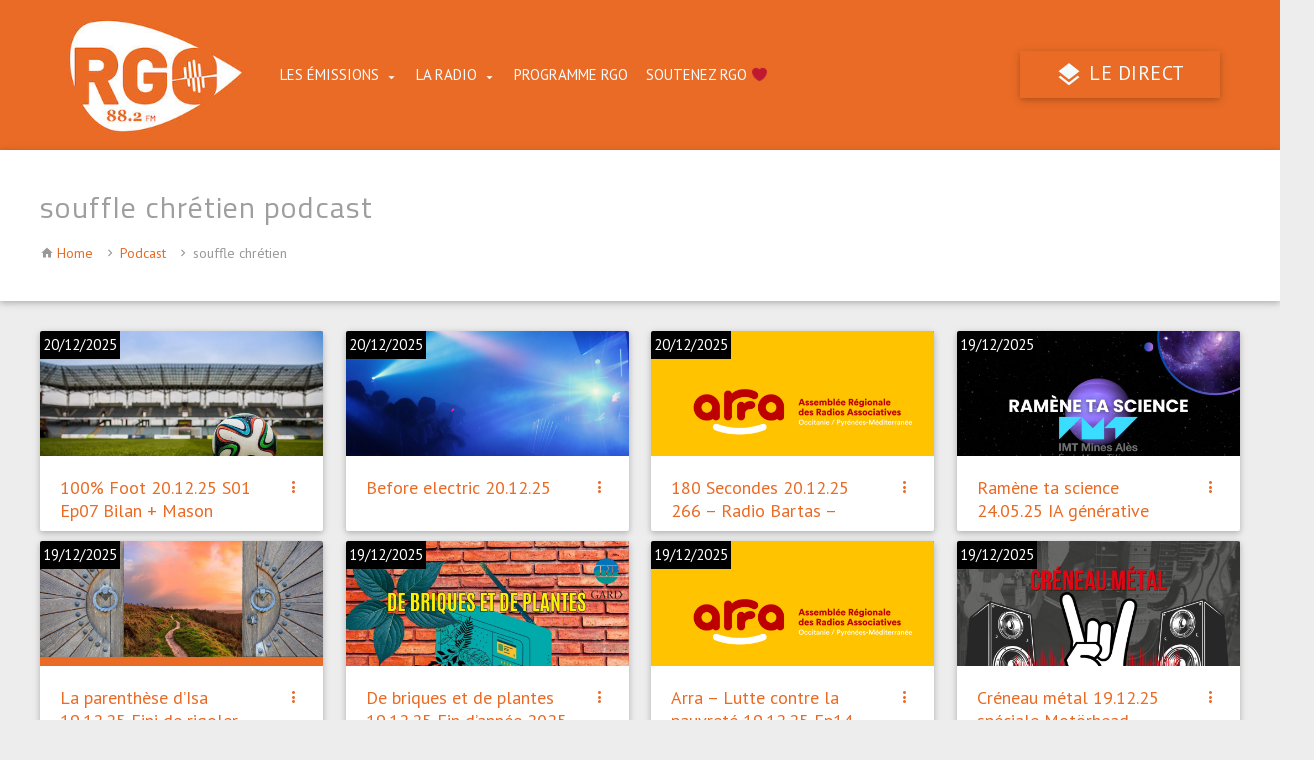

--- FILE ---
content_type: text/html; charset=UTF-8
request_url: http://radiogrilleouverte.com/podcastfilter/souffle-chretien/page/8/
body_size: 11724
content:
<!DOCTYPE html>
<!--[if lt IE 7]>      <html class="no-js lt-ie9 lt-ie8 lt-ie7"> <![endif]-->
<!--[if IE 7]>         <html class="no-js lt-ie9 lt-ie8"> <![endif]-->
<!--[if IE 8]>         <html class="no-js lt-ie9"> <![endif]-->
<!--[if gt IE 8]><!--> <html class="no-js" lang="fr-FR"> <!--<![endif]-->
    <head>
        <meta http-equiv="X-UA-Compatible" content="IE=edge">
        <meta charset="UTF-8">
        <meta name="viewport" content="width=device-width, initial-scale=1, maximum-scale=1" />
        
        <link rel="profile" href="http://gmpg.org/xfn/11">
        <link rel="pingback" href="http://radiogrilleouverte.com/xmlrpc.php">
        <title>souffle chrétien &#8211; Page 8 &#8211; Radio Grille Ouverte</title>
<link rel="alternate" type="application/rss+xml" title="Radio Grille Ouverte &raquo; Flux" href="http://radiogrilleouverte.com/feed/" />
<link rel="alternate" type="application/rss+xml" title="Radio Grille Ouverte &raquo; Flux des commentaires" href="http://radiogrilleouverte.com/comments/feed/" />
<link rel="alternate" type="application/rss+xml" title="Flux pour Radio Grille Ouverte &raquo; souffle chrétien Filter" href="http://radiogrilleouverte.com/podcastfilter/souffle-chretien/feed/" />
		<script type="text/javascript">
			window._wpemojiSettings = {"baseUrl":"https:\/\/s.w.org\/images\/core\/emoji\/72x72\/","ext":".png","source":{"concatemoji":"http:\/\/radiogrilleouverte.com\/wp-includes\/js\/wp-emoji-release.min.js?ver=4.5.33"}};
			!function(e,o,t){var a,n,r;function i(e){var t=o.createElement("script");t.src=e,t.type="text/javascript",o.getElementsByTagName("head")[0].appendChild(t)}for(r=Array("simple","flag","unicode8","diversity"),t.supports={everything:!0,everythingExceptFlag:!0},n=0;n<r.length;n++)t.supports[r[n]]=function(e){var t,a,n=o.createElement("canvas"),r=n.getContext&&n.getContext("2d"),i=String.fromCharCode;if(!r||!r.fillText)return!1;switch(r.textBaseline="top",r.font="600 32px Arial",e){case"flag":return r.fillText(i(55356,56806,55356,56826),0,0),3e3<n.toDataURL().length;case"diversity":return r.fillText(i(55356,57221),0,0),a=(t=r.getImageData(16,16,1,1).data)[0]+","+t[1]+","+t[2]+","+t[3],r.fillText(i(55356,57221,55356,57343),0,0),a!=(t=r.getImageData(16,16,1,1).data)[0]+","+t[1]+","+t[2]+","+t[3];case"simple":return r.fillText(i(55357,56835),0,0),0!==r.getImageData(16,16,1,1).data[0];case"unicode8":return r.fillText(i(55356,57135),0,0),0!==r.getImageData(16,16,1,1).data[0]}return!1}(r[n]),t.supports.everything=t.supports.everything&&t.supports[r[n]],"flag"!==r[n]&&(t.supports.everythingExceptFlag=t.supports.everythingExceptFlag&&t.supports[r[n]]);t.supports.everythingExceptFlag=t.supports.everythingExceptFlag&&!t.supports.flag,t.DOMReady=!1,t.readyCallback=function(){t.DOMReady=!0},t.supports.everything||(a=function(){t.readyCallback()},o.addEventListener?(o.addEventListener("DOMContentLoaded",a,!1),e.addEventListener("load",a,!1)):(e.attachEvent("onload",a),o.attachEvent("onreadystatechange",function(){"complete"===o.readyState&&t.readyCallback()})),(a=t.source||{}).concatemoji?i(a.concatemoji):a.wpemoji&&a.twemoji&&(i(a.twemoji),i(a.wpemoji)))}(window,document,window._wpemojiSettings);
		</script>
		<style type="text/css">
img.wp-smiley,
img.emoji {
	display: inline !important;
	border: none !important;
	box-shadow: none !important;
	height: 1em !important;
	width: 1em !important;
	margin: 0 .07em !important;
	vertical-align: -0.1em !important;
	background: none !important;
	padding: 0 !important;
}
</style>
<link rel='stylesheet' id='contact-form-7-css'  href='http://radiogrilleouverte.com/wp-content/plugins/contact-form-7/includes/css/styles.css?ver=4.6.1' type='text/css' media='all' />
<link rel='stylesheet' id='parent-style-css'  href='http://radiogrilleouverte.com/wp-content/themes/radio/style.css?ver=4.5.33' type='text/css' media='all' />
<link rel='stylesheet' id='_s-main-style-css'  href='http://radiogrilleouverte.com/wp-content/themes/radio/css/main-style.css?ver=4.5.33' type='text/css' media='all' />
<link rel='stylesheet' id='_s-style-css'  href='http://radiogrilleouverte.com/wp-content/themes/radio-child/style.css?ver=4.5.33' type='text/css' media='all' />
<link rel='stylesheet' id='qtRadioSuiteStyle-css'  href='http://radiogrilleouverte.com/wp-content/plugins/qt-radio-suite/assets/style.css?ver=4.5.33' type='text/css' media='all' />
<link rel='stylesheet' id='360playercss-css'  href='http://radiogrilleouverte.com/wp-content/themes/radio/qantumplayer/360-player/qantumthemes-soundmanager2-styles.css?ver=4.5.33' type='text/css' media='all' />
<script type='text/javascript' src='http://radiogrilleouverte.com/wp-includes/js/jquery/jquery.js?ver=1.12.4'></script>
<script type='text/javascript' src='http://radiogrilleouverte.com/wp-includes/js/jquery/jquery-migrate.min.js?ver=1.4.1'></script>
<script type='text/javascript' src='http://radiogrilleouverte.com/wp-content/plugins/file-away/lib/js/alphanum.js?ver=1.0'></script>
<script type='text/javascript' src='http://radiogrilleouverte.com/wp-content/plugins/file-away/lib/js/chosen/chosen.js?ver=1.1.0'></script>
<script type='text/javascript' src='http://radiogrilleouverte.com/wp-content/plugins/file-away/lib/js/context/contextmenu.js?ver=3.9.9.0.1'></script>
<script type='text/javascript' src='http://radiogrilleouverte.com/wp-content/plugins/file-away/lib/js/footable.js?ver=2.0.1.2'></script>
<script type='text/javascript' src='http://radiogrilleouverte.com/wp-content/plugins/file-away/lib/js/filertify.js?ver=0.3.11'></script>
<script type='text/javascript' src='http://radiogrilleouverte.com/wp-content/plugins/file-away/lib/js/soundmanager2.js?ver=2.97a.20130101'></script>
<script type='text/javascript'>
/* <![CDATA[ */
var fileaway_mgmt = {"ajaxurl":"http:\/\/radiogrilleouverte.com\/wp-admin\/admin-ajax.php","nonce":"8cdd0371c9","device":"desktop","no_results":"Rien n'a \u00e9t\u00e9 trouv\u00e9.","cancel_link":"Annuler","save_link":"Sauvegarder","proceed_link":"Proc\u00e9der","delete_check":"Supprimer ?","ok_label":"OK","confirm_label":"Je suis s\u00fbr(e)","cancel_label":"Annuler","file_singular":"fichier","file_plural":"fichiers","delete_confirm":"Vous \u00eates sur le point de supprimer d\u00e9finitivement numfiles. En \u00eates-vous bien s\u00fbr ?","tamper1":"D\u00e9sol\u00e9 mais il y a eu un probl\u00e8me lors de la v\u00e9rification du chemin correct vers les fichiers.","tamper2":"Il y a eu un probl\u00e8me pour compl\u00e9ter votre requ\u00eate. Le chemin vers le r\u00e9pertoire n'a pas \u00e9t\u00e9 d\u00e9fini correctement.","tamper3":"D\u00e9sol\u00e9 mais le nom que vous avez donn\u00e9 ne peut pas \u00eatre g\u00e9r\u00e9.","tamper4":"Une erreur a eu lieu.","no_files_selected":"Aucun fichier n'a \u00e9t\u00e9 s\u00e9lectionn\u00e9. Cliquez dans la table sur les lignes des fichiers que vous d\u00e9sirez s\u00e9lectionner.","no_files_chosen":"Aucun fichier n'a \u00e9t\u00e9 s\u00e9lectionn\u00e9.","no_action":"Aucune action n'a \u00e9t\u00e9 s\u00e9lectionn\u00e9e.","no_destination":"Aucun r\u00e9pertoire n'a \u00e9t\u00e9 s\u00e9lectionn\u00e9.","no_subdir_name":"Vous n'avez pas sp\u00e9cifi\u00e9 un nom pour votre sous-r\u00e9pertoire.","unreadable_file":"D\u00e9sol\u00e9, un des fichiers que vous avez sp\u00e9cifi\u00e9 ne peut pas \u00eatre lu.","build_path":"Veuillez construire le chemin vers votre r\u00e9pertoire de destination.","no_upload_support":"Votre navigateur ne supporte pas l'API d'upload de fichier. Veuillez le mettre \u00e0 jour.","exceeds_size":"La taille du fichier d\u00e9passe prettymax, la taille  maximum autoris\u00e9e.","type_not_permitted":"Ce type de fichier n'est pas autoris\u00e9.","view_all_permitted":"Voir tous les types de fichiers autoris\u00e9s.","view_all_prohibited":"Voir tous les types de fichier interdits.","double_dots_override":"Vous n'avez pas le droit d'utiliser deux points cons\u00e9cutifs ou tenter d'outrepasser le r\u00e9pertoire d'upload.","double_dots":"Vous ne devez pas utiliser deux points cons\u00e9cutifs dans le nom de fichier.","creation_disabled":"La cr\u00e9ation de sous-r\u00e9pertoire est d\u00e9sactiv\u00e9.","no_override":"Vous ne pouvez pas tenter de passer outre le r\u00e9pertoire d'upload.","multi_type":"Vous ne pouvez pas sp\u00e9cifier un type de fichier script avant un type de fichier non-script.","upload_failure":"D\u00e9sol\u00e9 mais filename n'a pas pu \u00eatre upload\u00e9.","rename_column":"Renommer la colonne","delete_column":"Supprimer la colonne","insert_col_before":"Ins\u00e9rer une nouvelle colonne avant","insert_col_after":"Ins\u00e9rer une nouvelle colonne apr\u00e8s","insert_row":"Ins\u00e9rer une nouvelle colonne","delete_row":"Supprimer une colonne","save_backup":"Faire une sauvegarde","new_column_name":"Nom de la nouvelle colonne","atleast_one_column":"Il devrait y avoir au moins une colonne dans tous les cas.","atleast_one_row":"Il devrait y avoir au moins une ligne dans tous les cas.","next_label":"Suivant","create_label":"Cr\u00e9er","new_file_name":"Nom de nouveau fichier","specify_file_name":"Vous devez sp\u00e9cifier un nom de fichier","specify_column_name":"Vous devez sp\u00e9cifier au moins un nom de colonne.","column_names":"Noms de colonnes, s\u00e9par\u00e9s par des virgules"};
/* ]]> */
</script>
<script type='text/javascript' src='http://radiogrilleouverte.com/wp-content/plugins/file-away/lib/js/management.js?ver=3.9.9.0.1'></script>
<script type='text/javascript'>
/* <![CDATA[ */
var fileaway_stats = {"ajaxurl":"http:\/\/radiogrilleouverte.com\/wp-admin\/admin-ajax.php","nonce":"322e5c87eb"};
/* ]]> */
</script>
<script type='text/javascript' src='http://radiogrilleouverte.com/wp-content/plugins/file-away/lib/js/stats.js?ver=3.9.9.0.1'></script>
<script type='text/javascript' src='http://radiogrilleouverte.com/wp-content/themes/radio/qantumplayer/360-player/script/qantum-soundmanager2-library.js?ver=4.5.33'></script>
<link rel='https://api.w.org/' href='http://radiogrilleouverte.com/wp-json/' />
<link rel="EditURI" type="application/rsd+xml" title="RSD" href="http://radiogrilleouverte.com/xmlrpc.php?rsd" />
<link rel="wlwmanifest" type="application/wlwmanifest+xml" href="http://radiogrilleouverte.com/wp-includes/wlwmanifest.xml" /> 
<meta name="generator" content="WordPress 4.5.33" />
<script> var fileaway_filetype_groups = {'adobe' : ['abf', 'aep', 'afm', 'ai', 'as', 'eps', 'fla', 'flv', 'fm', 'indd', 'pdd', 'pdf', 'pmd', 'ppj', 'prc', 'ps', 'psb', 'psd', 'swf'], 'application' : ['bat', 'dll', 'exe', 'msi'], 'audio' : ['aac', 'aif', 'aifc', 'aiff', 'amr', 'ape', 'au', 'bwf', 'flac', 'iff', 'gsm', 'la', 'm4a', 'm4b', 'm4p', 'mid', 'mp2', 'mp3', 'mpc', 'ogg', 'ots', 'ram', 'raw', 'rex', 'rx2', 'spx', 'swa', 'tta', 'vox', 'wav', 'wma', 'wv'], 'compression' : ['7z', 'a', 'ace', 'afa', 'ar', 'bz2', 'cab', 'cfs', 'cpio', 'cpt', 'dar', 'dd', 'dmg', 'gz', 'lz', 'lzma', 'lzo', 'mar', 'rar', 'rz', 's7z', 'sda', 'sfark', 'shar', 'tar', 'tgz', 'xz', 'z', 'zip', 'zipx', 'zz'], 'css' : ['css', 'less', 'sass', 'scss'], 'image' : ['bmp', 'dds', 'exif', 'gif', 'hdp', 'hdr', 'iff', 'jfif', 'jpeg', 'jpg', 'jxr', 'pam', 'pbm', 'pfm', 'pgm', 'png', 'pnm', 'ppm', 'raw', 'rgbe', 'tga', 'thm', 'tif', 'tiff', 'webp', 'wdp', 'yuv'], 'msdoc' : ['doc', 'docm', 'docx', 'dot', 'dotx'], 'msexcel' : ['xls', 'xlsm', 'xlsb', 'xlsx', 'xlt', 'xltm', 'xltx', 'xlw'], 'openoffice' : ['dbf', 'dbf4', 'odp', 'ods', 'odt', 'stc', 'sti', 'stw', 'sxc', 'sxi', 'sxw'], 'powerpoint' : ['pot', 'potm', 'potx', 'pps', 'ppt', 'pptm', 'pptx', 'pub'], 'script' : ['asp', 'cfm', 'cgi', 'clas', 'class', 'cpp', 'htm', 'html', 'java', 'js', 'php', 'pl', 'py', 'rb', 'shtm', 'shtml', 'xhtm', 'xhtml', 'xml', 'yml'], 'text' : ['123', 'csv', 'log', 'psw', 'rtf', 'sql', 'txt', 'uof', 'uot', 'wk1', 'wks', 'wpd', 'wps'], 'video' : ['avi', 'divx', 'mov', 'm4p', 'm4v', 'mkv', 'mp4', 'mpeg', 'mpg', 'ogv', 'qt', 'rm', 'rmvb', 'vob', 'webm', 'wmv']}; var ssfa_filetype_icons = {'adobe' : '&#x21;', 'application' : '&#x54;', 'audio' : '&#x43;', 'compression' : '&#x27;', 'css' : '&#x28;', 'image' : '&#x31;', 'msdoc' : '&#x23;', 'msexcel' : '&#x24;', 'openoffice' : '&#x22;', 'powerpoint' : '&#x26;', 'script' : '&#x25;', 'text' : '&#x2e;', 'video' : '&#x57;', 'unknown' : '&#x29;'} </script><link rel="icon" href="http://radiogrilleouverte.com/wp-content/uploads/2022/09/Stickers-RGO-Cadre-Orange-2.jpg" /><style type="text/css">

			.deskcolor {background-color:#ededed !important;}
			.paper, .card, .card .card-reveal, .tabs, .tabs li.tab, .qw-separator.triangle.small:after, .cbp-vm-view-list .cbp-vm-offair .cbp-vm-title, .cbp-vm-view-list .cbp-vm-offair .cbp-vm-time {background-color:#ffffff !important;}
			.maincolor, body.qw-stickynav nav#qwMainNavbar {background-color:#e96b25 !important;}
			#qwMainNavbar .maincolor, body.qw-stickynav nav#qwMainNavbar {background-color:#444444 !important;}
			.slider ul.indicators li.indicator-item.active {background-color:#e96b25 !important;}
			.tabs .indicator {background-color:#e96b25 !important;}
			.maincolor.dark , #qwMainNavbar .maincolor .dark {background-color:#999999 !important;}
			.accentcolor {background-color:#e96b25 !important;}
			.dropDownMenu li li a {background: linear-gradient(to right, #999999 34%, #e96b25 65%);background-size: 300% 100%;background-position:right bottom;}
			 .accentcolor.dark  {background-color:#dd9933 !important;}
			ul.qw-smallmenu li::after {background-color:#e96b25 !important;}
			a.accentcolor:hover {background-color:#ff5400 !important;}
			body, .textcolor,.cbp-vm-view-list .cbp-vm-offair .cbp-vm-time {color:  !important;}
			a:hover {color:#999999 !important;}
			a {color:#e96b25 !important;}
			.maincolor, .cbp-vm-view-list .cbp-vm-nowonair .cbp-vm-title, .cbp-vm-view-list .maincolor .cbp-vm-time span  {color: !important;}
			.maincolor a {color:#f4fbff !important;}
			.maincolor a:hover, li.current-menu-item > a {color:#ffffff !important;}
			.maincolor-text, .cbp-vm-view-list .cbp-vm-offair .cbp-vm-title {color:#e96b25 !important;}
			a.maincolor-text, .card-footer a.prettySocial span {color:#e96b25 !important;}
			a.maincolor-text:hover {color:#999999 !important;}
			.maincolor ::-webkit-input-placeholder, .maincolor :-moz-placeholder, .maincolor ::-moz-placeholder, .maincolor :-ms-input-placeholder {color:  !important;}
			.accentcolor {color: !important;}
			.widget .qw-widget-title {border-color:#e96b25;}
			.accentcolor a {color: !important;}
			.accentcolor a:hover {color:#51afd1 !important;}
			.accentcolor-text, a.accentcolor-text {color:#e96b25 !important;}
			a.accentcolor-text:hover {color:#ff5400 !important;}
			a.accentcolor, a.accentcolor:hover  {color: !important;}
			.qw-fancyborder, blockquote {border-color:#e96b25 !important;}
			.maincolor input[type=text], input[type=password], .maincolor input[type=email], 
			.maincolor input[type=url], .maincolor input[type=date], .maincolor input[type=tel], 
			.maincolor input[type=number], .maincolor input[type=search], .maincolor textarea.materialize-textarea {border-bottom-color:;}
			.cbp-vm-view-list .cbp-vm-time {background-color:transparent !important;}
		  .container {max-width:1200px;} @media only screen and (min-width : 992px) { .brand-logo {margin-top:-15px;} } @media only screen and (min-width : 992px) { .brand-logo img {max-height:120px;} }    body.qw-stickynav nav#qwMainNavbar  .brand-logo {margin-top:8px;}   body.qw-stickynav nav#qwMainNavbar  .brand-logo img {max-height:40px;}@media only screen and (max-width: 600px) {  .brand-logo {margin-top:5px;}  .brand-logo img {max-height:30px;}}</style><link rel="icon" href="http://radiogrilleouverte.com/wp-content/uploads/2022/09/Stickers-RGO-Cadre-Orange-2-e1662559580558-70x45.jpg" sizes="32x32" />
<link rel="icon" href="http://radiogrilleouverte.com/wp-content/uploads/2022/09/Stickers-RGO-Cadre-Orange-2-e1662559580558.jpg" sizes="192x192" />
<link rel="apple-touch-icon-precomposed" href="http://radiogrilleouverte.com/wp-content/uploads/2022/09/Stickers-RGO-Cadre-Orange-2-e1662559580558.jpg" />
<meta name="msapplication-TileImage" content="http://radiogrilleouverte.com/wp-content/uploads/2022/09/Stickers-RGO-Cadre-Orange-2-e1662559580558.jpg" />
<!--[if IE]><script type="text/javascript" src="http://radiogrilleouverte.com/wp-content/themes/radio/qantumplayer/360-player/script/excanvas.js"></script><![endif]-->
<!-- BEGIN ExactMetrics v5.3.9 Universal Analytics - https://exactmetrics.com/ -->
<script>
(function(i,s,o,g,r,a,m){i['GoogleAnalyticsObject']=r;i[r]=i[r]||function(){
	(i[r].q=i[r].q||[]).push(arguments)},i[r].l=1*new Date();a=s.createElement(o),
	m=s.getElementsByTagName(o)[0];a.async=1;a.src=g;m.parentNode.insertBefore(a,m)
})(window,document,'script','https://www.google-analytics.com/analytics.js','ga');
  ga('create', 'UA-85764493-1', 'auto');
  ga('send', 'pageview');
</script>
<!-- END ExactMetrics Universal Analytics -->
<link href="http://fonts.googleapis.com/css?family=PT+Sans" rel="stylesheet" type="text/css"><link href="http://fonts.googleapis.com/css?family=Titillium+Web" rel="stylesheet" type="text/css">

<!-- THEME CUSTOMIZATION ==================================== -->

<style type="text/css"> body#theBody.custom-background {-moz-background-size:cover;-webkit-background-size:cover;background-size:cover;background-position:center !important;background-attachment:fixed;}body, p, .normalfont, .qw-nf {font-family: "PT Sans", sans-serif; }h1, h2, h3, h4, h5, qw-page-title, .tooltip, #nav , h1.qw-page-title, h1.qw-moduletitle{font-family: "Titillium Web", sans-serif;}</style>

<!-- THEME CUSTOMIZATION END ================================ -->



    </head>
    <body class="archive paged tax-podcastfilter term-souffle-chretien term-255 paged-8 deskcolor qw-headerbar-0" id="theBody">
        <div id="qtMainContainer" class="qw-main-container">



        <div style="background-repeat: repeat !important; background-size: auto !important; " class="qw-headercontainer maincolor dark qw-parallax-background-css z-depth-1" data-speed="2" data-type="background" data-qwbgimg="http://radiogrilleouverte.com/wp-content/uploads/2022/09/Fichier-1a.png">
            




            
            
            <div class="qw-header-logo-big qw-logo-big-text"><h2 ><a href="http://radiogrilleouverte.com" class="text-white white-text text-shadow brand-logo textual qw-animated" id="logo-container">Radio Grille Ouverte</a></h2></div>

                        
           


            <div class="qw-headernav">
                <nav class="qw-animated " role="navigation" id="qwMainNavbar">
                    <div class=" qw-wrapper">
                        <div class="container qw-block-100p ">
                            <div class="nav-wrapper maincolor  z-depth-2" style="background-color:#e96b25 !important">

                               
                                <a href="http://radiogrilleouverte.com" class="brand-logo" id="logo-container"><img src="http://radiogrilleouverte.com/wp-content/uploads/2022/09/Stickers-RGO-Cadre-Orange-2-e1662559580558.jpg" class="img-responsive qw-animated fast" alt="Home"></a>
                           
                                <ul id="qwtoggle" class=" hide-on-med-and-down dropDownMenu"><li id="menu-item-2881" class="menu-item menu-item-type-custom menu-item-object-custom menu-item-has-children menu-item-2881"><a href="#">Les émissions</a>
<ul class="maincolor z-depth-3 level-0">
	<li id="menu-item-15794" class="menu-item menu-item-type-post_type menu-item-object-page menu-item-15794"><a href="http://radiogrilleouverte.com/par-ordre-alphabetique/">Par ordre alphabétique</a></li>
	<li id="menu-item-3513" class="menu-item menu-item-type-post_type_archive menu-item-object-podcast menu-item-3513"><a href="http://radiogrilleouverte.com/podcast/">Tous les podcasts</a></li>
	<li id="menu-item-3275" class="menu-item menu-item-type-taxonomy menu-item-object-genre menu-item-3275"><a href="http://radiogrilleouverte.com/genre/chroniques/">Chroniques</a></li>
	<li id="menu-item-3271" class="menu-item menu-item-type-taxonomy menu-item-object-genre menu-item-3271"><a href="http://radiogrilleouverte.com/genre/societe/">Société</a></li>
	<li id="menu-item-3272" class="menu-item menu-item-type-taxonomy menu-item-object-genre menu-item-3272"><a href="http://radiogrilleouverte.com/genre/musique/">Musique</a></li>
	<li id="menu-item-3273" class="menu-item menu-item-type-taxonomy menu-item-object-genre menu-item-3273"><a href="http://radiogrilleouverte.com/genre/culture/">Culture</a></li>
	<li id="menu-item-15705" class="menu-item menu-item-type-taxonomy menu-item-object-genre menu-item-15705"><a href="http://radiogrilleouverte.com/genre/archives/">Archives</a></li>
</ul>
</li>
<li id="menu-item-3281" class="menu-item menu-item-type-custom menu-item-object-custom menu-item-has-children menu-item-3281"><a href="#">La radio</a>
<ul class="maincolor z-depth-3 level-0">
	<li id="menu-item-15816" class="menu-item menu-item-type-post_type menu-item-object-page menu-item-15816"><a href="http://radiogrilleouverte.com/qui-sommes-nous/">Qui sommes nous ?</a></li>
	<li id="menu-item-15789" class="menu-item menu-item-type-taxonomy menu-item-object-post_tag menu-item-15789"><a href="http://radiogrilleouverte.com/tag/actualites/">Actualités</a></li>
	<li id="menu-item-3485" class="menu-item menu-item-type-post_type menu-item-object-page menu-item-3485"><a href="http://radiogrilleouverte.com/playlists/">Les playlists de RGO</a></li>
</ul>
</li>
<li id="menu-item-3337" class="menu-item menu-item-type-post_type menu-item-object-page menu-item-3337"><a href="http://radiogrilleouverte.com/grille-rgo/">Programme RGO</a></li>
<li id="menu-item-3284" class="menu-item menu-item-type-post_type menu-item-object-page menu-item-3284"><a href="http://radiogrilleouverte.com/soutenez-nous/">Soutenez RGO ❤️</a></li>
</ul> 

                                <div class="qw-block-right">
                                    
                                    <div class="qw-vp">
                                        <div class="qw-vc qw-themusicplayer-dynamicplace">
                                                                                         
    <a href="https://stream-ssl.radios-arra.fr:8443/rgo" rel="height:300,width:400" target="_blank" class="popupwindow qwPopupWindow mdi-maps-layers btn btn-large waves-effect waves-light accentcolor">
    LE DIRECT    </a>

                                            </div>
                                    </div>


                                </div>

                                <a href="#" data-activates="nav-mobile" class="button-collapse" ><i class="mdi-navigation-menu white-text"></i></a>
                                <div class="canc"></div>
                            </div>
                        </div>
                    </div>
                     <ul id="nav-mobile" class="side-nav fixed"><li id="menu-item-2836" class="mdi-action-home menu-item menu-item-type-post_type menu-item-object-page menu-item-2836"><a href="http://radiogrilleouverte.com/">Accueil</a></li>
<li id="menu-item-3645" class="menu-item menu-item-type-custom menu-item-object-custom menu-item-has-children menu-item-3645"><a href="#">ÉMISSIONS</a>
<ul class="sub-menu">
	<li id="menu-item-15803" class="menu-item menu-item-type-post_type menu-item-object-page menu-item-15803"><a href="http://radiogrilleouverte.com/par-ordre-alphabetique/">Par ordre alphabétique</a></li>
	<li id="menu-item-3646" class="menu-item menu-item-type-post_type_archive menu-item-object-podcast menu-item-3646"><a href="http://radiogrilleouverte.com/podcast/">Tous les podcasts</a></li>
	<li id="menu-item-3644" class="menu-item menu-item-type-taxonomy menu-item-object-genre menu-item-3644"><a href="http://radiogrilleouverte.com/genre/chroniques/">Chroniques</a></li>
	<li id="menu-item-3640" class="menu-item menu-item-type-taxonomy menu-item-object-genre menu-item-3640"><a href="http://radiogrilleouverte.com/genre/societe/">Société</a></li>
	<li id="menu-item-3641" class="menu-item menu-item-type-taxonomy menu-item-object-genre menu-item-3641"><a href="http://radiogrilleouverte.com/genre/culture/">Culture</a></li>
	<li id="menu-item-3642" class="menu-item menu-item-type-taxonomy menu-item-object-genre menu-item-3642"><a href="http://radiogrilleouverte.com/genre/musique/">Musique</a></li>
	<li id="menu-item-15802" class="menu-item menu-item-type-taxonomy menu-item-object-genre menu-item-15802"><a href="http://radiogrilleouverte.com/genre/archives/">Archives</a></li>
</ul>
</li>
<li id="menu-item-15804" class="menu-item menu-item-type-custom menu-item-object-custom menu-item-has-children menu-item-15804"><a href="#">La Radio</a>
<ul class="sub-menu">
	<li id="menu-item-15817" class="menu-item menu-item-type-post_type menu-item-object-page menu-item-15817"><a href="http://radiogrilleouverte.com/qui-sommes-nous/">Qui sommes nous ?</a></li>
	<li id="menu-item-15808" class="menu-item menu-item-type-post_type menu-item-object-page menu-item-15808"><a href="http://radiogrilleouverte.com/blog/">Actualités</a></li>
	<li id="menu-item-3648" class="menu-item menu-item-type-post_type_archive menu-item-object-chart menu-item-3648"><a href="http://radiogrilleouverte.com/chart/">Les playlists</a></li>
	<li id="menu-item-15846" class="menu-item menu-item-type-post_type menu-item-object-page menu-item-15846"><a href="http://radiogrilleouverte.com/infos-locales/">Infos locales</a></li>
</ul>
</li>
<li id="menu-item-3457" class="menu-item menu-item-type-post_type menu-item-object-page menu-item-3457"><a href="http://radiogrilleouverte.com/grille-rgo/">Programme RGO</a></li>
<li id="menu-item-15809" class="menu-item menu-item-type-post_type menu-item-object-page menu-item-15809"><a href="http://radiogrilleouverte.com/soutenez-nous/">Soutenez RGO ❤️</a></li>
</ul> 
                </nav>
                             </div>











        </div>        
<!-- ====================================================== blog ====================================================== -->


<header class="paper qw-header z-depth-1">
    <div class="container ">
        <h2 class="qw-header-title grey-text">
            souffle chrétien podcast        </h2>
        <ul class="qw-breadcrumb"><li><i class="mdi-action-home"></i><a href="http://radiogrilleouverte.com">Home</a></li><li> <i class="mdi-image-navigate-next"></i><a href="http://radiogrilleouverte.com/podcast/">Podcast</a><li><i class="mdi-image-navigate-next"></i>souffle chrétien </li></ul>    </div>
</header>



<div class="container">
    <div class="row">
        <div class="col s12 m12 l12" id="qwArchiveContainer">
        <div class="row">
           
           

            <!-- ====================================================== normal post ====================================================== -->
<div class="s12 m6 l3 col" id="post-26131" data-sr="enter left move 70px, wait 0.5s, after 0.5s" >
     <a href="http://radiogrilleouverte.com/podcast/100-foot-20-12-25-s01-ep07-bilan-mason-greenwood/">
    <div class="card small chart">
        <div class="activator card-image waves-effect waves-block waves-light maincolor">
	         <div style="z-index:999;position:absolute; 
      top:0px; left:0px;    background-color:#000;padding:3px">20/12/2025</div><img src="http://radiogrilleouverte.com/wp-content/uploads/2025/05/100-foot-1024x683.jpeg" class="img-responsive activator wp-post-image" alt="100 % foot" />        </div>
        <div class="card-content">
            <p class="card-title activator  "><i class="mdi-navigation-more-vert right "></i>100% Foot 20.12.25 S01 Ep07 Bilan + Mason Greenwood</p>

<!--
            <p class="center-align card-footer">
              <a class="cbp-vm-icon waves-effect waves-light btn accentcolor" href="http://radiogrilleouverte.com/podcast/100-foot-20-12-25-s01-ep07-bilan-mason-greenwood/"><span class="">Lire</span></a>
              
            </p>
-->
        </div>
<!--
        <div class="card-reveal">
          <span class="card-title textcolor"><i class="mdi-navigation-close right "></i>100% Foot 20.12.25 S01 Ep07 Bilan + Mason Greenwood</span>
                    <p>
            <a href="http://radiogrilleouverte.com/podcast/100-foot-20-12-25-s01-ep07-bilan-mason-greenwood/" class="">Lire<i class="mdi-content-forward"></i></a>
          </p>
        </div>
-->
    </div></a>
</div><!-- ====================================================== normal post ====================================================== -->
<div class="s12 m6 l3 col" id="post-26132" data-sr="enter left move 70px, wait 0.5s, after 0.5s" >
     <a href="http://radiogrilleouverte.com/podcast/before-electric-20-12-25/">
    <div class="card small chart">
        <div class="activator card-image waves-effect waves-block waves-light maincolor">
	         <div style="z-index:999;position:absolute; 
      top:0px; left:0px;    background-color:#000;padding:3px">20/12/2025</div><img src="http://radiogrilleouverte.com/wp-content/uploads/2016/07/tech-1024x512.jpg" class="img-responsive activator wp-post-image" alt="tech" />        </div>
        <div class="card-content">
            <p class="card-title activator  "><i class="mdi-navigation-more-vert right "></i>Before electric 20.12.25</p>

<!--
            <p class="center-align card-footer">
              <a class="cbp-vm-icon waves-effect waves-light btn accentcolor" href="http://radiogrilleouverte.com/podcast/before-electric-20-12-25/"><span class="">Lire</span></a>
              
            </p>
-->
        </div>
<!--
        <div class="card-reveal">
          <span class="card-title textcolor"><i class="mdi-navigation-close right "></i>Before electric 20.12.25</span>
                    <p>
            <a href="http://radiogrilleouverte.com/podcast/before-electric-20-12-25/" class="">Lire<i class="mdi-content-forward"></i></a>
          </p>
        </div>
-->
    </div></a>
</div><!-- ====================================================== normal post ====================================================== -->
<div class="s12 m6 l3 col" id="post-26134" data-sr="enter bottom move 70px, wait 0.5s, after 0.5s" >
     <a href="http://radiogrilleouverte.com/podcast/180-secondes-20-12-25-266-radio-bartas-enfants-theatre-danse/">
    <div class="card small chart">
        <div class="activator card-image waves-effect waves-block waves-light maincolor">
	         <div style="z-index:999;position:absolute; 
      top:0px; left:0px;    background-color:#000;padding:3px">20/12/2025</div><img src="http://radiogrilleouverte.com/wp-content/uploads/2024/10/logo-ARRA-fond-jaune-2048x1152-1024x576.png" class="img-responsive activator wp-post-image" alt="logo-ARRA-fond-jaune-2048x1152" />        </div>
        <div class="card-content">
            <p class="card-title activator  "><i class="mdi-navigation-more-vert right "></i>180 Secondes 20.12.25 266 &#8211; Radio Bartas &#8211; Enfants théâtre danse</p>

<!--
            <p class="center-align card-footer">
              <a class="cbp-vm-icon waves-effect waves-light btn accentcolor" href="http://radiogrilleouverte.com/podcast/180-secondes-20-12-25-266-radio-bartas-enfants-theatre-danse/"><span class="">Lire</span></a>
              
            </p>
-->
        </div>
<!--
        <div class="card-reveal">
          <span class="card-title textcolor"><i class="mdi-navigation-close right "></i>180 Secondes 20.12.25 266 &#8211; Radio Bartas &#8211; Enfants théâtre danse</span>
                    <p>
            <a href="http://radiogrilleouverte.com/podcast/180-secondes-20-12-25-266-radio-bartas-enfants-theatre-danse/" class="">Lire<i class="mdi-content-forward"></i></a>
          </p>
        </div>
-->
    </div></a>
</div><!-- ====================================================== normal post ====================================================== -->
<div class="s12 m6 l3 col" id="post-24824" data-sr="enter left move 70px, wait 0.3s, after 0.5s" >
     <a href="http://radiogrilleouverte.com/podcast/ramene-ta-science-24-05-25-ia-generative/">
    <div class="card small chart">
        <div class="activator card-image waves-effect waves-block waves-light maincolor">
	         <div style="z-index:999;position:absolute; 
      top:0px; left:0px;    background-color:#000;padding:3px">19/12/2025</div><img src="http://radiogrilleouverte.com/wp-content/uploads/2019/01/ramene-1024x576.jpg" class="img-responsive activator wp-post-image" alt="ramene" />        </div>
        <div class="card-content">
            <p class="card-title activator  "><i class="mdi-navigation-more-vert right "></i>Ramène ta science 24.05.25 IA générative</p>

<!--
            <p class="center-align card-footer">
              <a class="cbp-vm-icon waves-effect waves-light btn accentcolor" href="http://radiogrilleouverte.com/podcast/ramene-ta-science-24-05-25-ia-generative/"><span class="">Lire</span></a>
              
            </p>
-->
        </div>
<!--
        <div class="card-reveal">
          <span class="card-title textcolor"><i class="mdi-navigation-close right "></i>Ramène ta science 24.05.25 IA générative</span>
                    <p>
            <a href="http://radiogrilleouverte.com/podcast/ramene-ta-science-24-05-25-ia-generative/" class="">Lire<i class="mdi-content-forward"></i></a>
          </p>
        </div>
-->
    </div></a>
</div><!-- ====================================================== normal post ====================================================== -->
<div class="s12 m6 l3 col" id="post-26120" data-sr="enter top move 70px, wait 0.1s, after 0.5s" >
     <a href="http://radiogrilleouverte.com/podcast/la-parenthese-disa-19-12-25-fini-de-rigoler/">
    <div class="card small chart">
        <div class="activator card-image waves-effect waves-block waves-light maincolor">
	         <div style="z-index:999;position:absolute; 
      top:0px; left:0px;    background-color:#000;padding:3px">19/12/2025</div><img src="http://radiogrilleouverte.com/wp-content/uploads/2021/12/La-Parenthèse-dIsa-1024x418.jpeg" class="img-responsive activator wp-post-image" alt="Yorkshire Sunset" />        </div>
        <div class="card-content">
            <p class="card-title activator  "><i class="mdi-navigation-more-vert right "></i>La parenthèse d&rsquo;Isa 19.12.25 Fini de rigoler</p>

<!--
            <p class="center-align card-footer">
              <a class="cbp-vm-icon waves-effect waves-light btn accentcolor" href="http://radiogrilleouverte.com/podcast/la-parenthese-disa-19-12-25-fini-de-rigoler/"><span class="">Lire</span></a>
              
            </p>
-->
        </div>
<!--
        <div class="card-reveal">
          <span class="card-title textcolor"><i class="mdi-navigation-close right "></i>La parenthèse d&rsquo;Isa 19.12.25 Fini de rigoler</span>
          <p>FINI DE RIGOLER Si cette Parenthèse n’est pas rigolote, je m’en excuse mais l&rsquo;actualité ne va pas dans le sens de l’humour. On peut même dire [&hellip;]</p>          <p>
            <a href="http://radiogrilleouverte.com/podcast/la-parenthese-disa-19-12-25-fini-de-rigoler/" class="">Lire<i class="mdi-content-forward"></i></a>
          </p>
        </div>
-->
    </div></a>
</div><!-- ====================================================== normal post ====================================================== -->
<div class="s12 m6 l3 col" id="post-26121" data-sr="enter right move 70px, wait 0.4s, after 0.5s" >
     <a href="http://radiogrilleouverte.com/podcast/de-briques-et-de-plantes-19-12-25-fin-dannee-2025/">
    <div class="card small chart">
        <div class="activator card-image waves-effect waves-block waves-light maincolor">
	         <div style="z-index:999;position:absolute; 
      top:0px; left:0px;    background-color:#000;padding:3px">19/12/2025</div><img src="http://radiogrilleouverte.com/wp-content/uploads/2016/07/briques-1024x576.jpg" class="img-responsive activator wp-post-image" alt="briques" />        </div>
        <div class="card-content">
            <p class="card-title activator  "><i class="mdi-navigation-more-vert right "></i>De briques et de plantes 19.12.25 Fin d&rsquo;année 2025</p>

<!--
            <p class="center-align card-footer">
              <a class="cbp-vm-icon waves-effect waves-light btn accentcolor" href="http://radiogrilleouverte.com/podcast/de-briques-et-de-plantes-19-12-25-fin-dannee-2025/"><span class="">Lire</span></a>
              
            </p>
-->
        </div>
<!--
        <div class="card-reveal">
          <span class="card-title textcolor"><i class="mdi-navigation-close right "></i>De briques et de plantes 19.12.25 Fin d&rsquo;année 2025</span>
                    <p>
            <a href="http://radiogrilleouverte.com/podcast/de-briques-et-de-plantes-19-12-25-fin-dannee-2025/" class="">Lire<i class="mdi-content-forward"></i></a>
          </p>
        </div>
-->
    </div></a>
</div><!-- ====================================================== normal post ====================================================== -->
<div class="s12 m6 l3 col" id="post-26122" data-sr="enter bottom move 70px, wait 0.5s, after 0.5s" >
     <a href="http://radiogrilleouverte.com/podcast/arra-lutte-contre-la-pauvrete-19-12-25-ep14-agence-lozerienne-de-mobilite-radio-zema/">
    <div class="card small chart">
        <div class="activator card-image waves-effect waves-block waves-light maincolor">
	         <div style="z-index:999;position:absolute; 
      top:0px; left:0px;    background-color:#000;padding:3px">19/12/2025</div><img src="http://radiogrilleouverte.com/wp-content/uploads/2025/01/logo-ARRA-fond-jaune-1024x576.png" class="img-responsive activator wp-post-image" alt="logo-ARRA-fond-jaune" />        </div>
        <div class="card-content">
            <p class="card-title activator  "><i class="mdi-navigation-more-vert right "></i>Arra &#8211; Lutte contre la pauvreté 19.12.25 Ep14 &#8211; Agence lozérienne de mobilité &#8211; Radio Zema</p>

<!--
            <p class="center-align card-footer">
              <a class="cbp-vm-icon waves-effect waves-light btn accentcolor" href="http://radiogrilleouverte.com/podcast/arra-lutte-contre-la-pauvrete-19-12-25-ep14-agence-lozerienne-de-mobilite-radio-zema/"><span class="">Lire</span></a>
              
            </p>
-->
        </div>
<!--
        <div class="card-reveal">
          <span class="card-title textcolor"><i class="mdi-navigation-close right "></i>Arra &#8211; Lutte contre la pauvreté 19.12.25 Ep14 &#8211; Agence lozérienne de mobilité &#8211; Radio Zema</span>
                    <p>
            <a href="http://radiogrilleouverte.com/podcast/arra-lutte-contre-la-pauvrete-19-12-25-ep14-agence-lozerienne-de-mobilite-radio-zema/" class="">Lire<i class="mdi-content-forward"></i></a>
          </p>
        </div>
-->
    </div></a>
</div><!-- ====================================================== normal post ====================================================== -->
<div class="s12 m6 l3 col" id="post-26123" data-sr="enter right move 70px, wait 0.4s, after 0.5s" >
     <a href="http://radiogrilleouverte.com/podcast/creneau-metal-19-12-25-speciale-motorhead/">
    <div class="card small chart">
        <div class="activator card-image waves-effect waves-block waves-light maincolor">
	         <div style="z-index:999;position:absolute; 
      top:0px; left:0px;    background-color:#000;padding:3px">19/12/2025</div><img src="http://radiogrilleouverte.com/wp-content/uploads/2021/09/metal-1024x576.jpg" class="img-responsive activator wp-post-image" alt="metal" />        </div>
        <div class="card-content">
            <p class="card-title activator  "><i class="mdi-navigation-more-vert right "></i>Créneau métal 19.12.25 spéciale Motörhead</p>

<!--
            <p class="center-align card-footer">
              <a class="cbp-vm-icon waves-effect waves-light btn accentcolor" href="http://radiogrilleouverte.com/podcast/creneau-metal-19-12-25-speciale-motorhead/"><span class="">Lire</span></a>
              
            </p>
-->
        </div>
<!--
        <div class="card-reveal">
          <span class="card-title textcolor"><i class="mdi-navigation-close right "></i>Créneau métal 19.12.25 spéciale Motörhead</span>
                    <p>
            <a href="http://radiogrilleouverte.com/podcast/creneau-metal-19-12-25-speciale-motorhead/" class="">Lire<i class="mdi-content-forward"></i></a>
          </p>
        </div>
-->
    </div></a>
</div><!-- ====================================================== normal post ====================================================== -->
<div class="s12 m6 l3 col" id="post-26125" data-sr="enter bottom move 70px, wait 0.2s, after 0.5s" >
     <a href="http://radiogrilleouverte.com/podcast/scene-gardoise-19-12-25-tradhivernale/">
    <div class="card small chart">
        <div class="activator card-image waves-effect waves-block waves-light maincolor">
	         <div style="z-index:999;position:absolute; 
      top:0px; left:0px;    background-color:#000;padding:3px">19/12/2025</div><img src="http://radiogrilleouverte.com/wp-content/uploads/2023/11/Scène-gardoise.png" class="img-responsive activator wp-post-image" alt="Scène gardoise" />        </div>
        <div class="card-content">
            <p class="card-title activator  "><i class="mdi-navigation-more-vert right "></i>Scène Gardoise 19.12.25 Trad&rsquo;Hivernale</p>

<!--
            <p class="center-align card-footer">
              <a class="cbp-vm-icon waves-effect waves-light btn accentcolor" href="http://radiogrilleouverte.com/podcast/scene-gardoise-19-12-25-tradhivernale/"><span class="">Lire</span></a>
              
            </p>
-->
        </div>
<!--
        <div class="card-reveal">
          <span class="card-title textcolor"><i class="mdi-navigation-close right "></i>Scène Gardoise 19.12.25 Trad&rsquo;Hivernale</span>
                    <p>
            <a href="http://radiogrilleouverte.com/podcast/scene-gardoise-19-12-25-tradhivernale/" class="">Lire<i class="mdi-content-forward"></i></a>
          </p>
        </div>
-->
    </div></a>
</div><!-- ====================================================== normal post ====================================================== -->
<div class="s12 m6 l3 col" id="post-26126" data-sr="enter top move 70px, wait 0.4s, after 0.5s" >
     <a href="http://radiogrilleouverte.com/podcast/la-matinale-19-12-25/">
    <div class="card small chart">
        <div class="activator card-image waves-effect waves-block waves-light maincolor">
	         <div style="z-index:999;position:absolute; 
      top:0px; left:0px;    background-color:#000;padding:3px">19/12/2025</div><img src="http://radiogrilleouverte.com/wp-content/uploads/2021/09/mat-1024x576.jpg" class="img-responsive activator wp-post-image" alt="mat" />        </div>
        <div class="card-content">
            <p class="card-title activator  "><i class="mdi-navigation-more-vert right "></i>La matinale 19.12.25</p>

<!--
            <p class="center-align card-footer">
              <a class="cbp-vm-icon waves-effect waves-light btn accentcolor" href="http://radiogrilleouverte.com/podcast/la-matinale-19-12-25/"><span class="">Lire</span></a>
              
            </p>
-->
        </div>
<!--
        <div class="card-reveal">
          <span class="card-title textcolor"><i class="mdi-navigation-close right "></i>La matinale 19.12.25</span>
                    <p>
            <a href="http://radiogrilleouverte.com/podcast/la-matinale-19-12-25/" class="">Lire<i class="mdi-content-forward"></i></a>
          </p>
        </div>
-->
    </div></a>
</div><!-- ====================================================== normal post ====================================================== -->
<div class="s12 m6 l3 col" id="post-24389" data-sr="enter left move 70px, wait 0.3s, after 0.5s" >
     <a href="http://radiogrilleouverte.com/podcast/ramene-ta-science-18-05-25-decalage-evolutif/">
    <div class="card small chart">
        <div class="activator card-image waves-effect waves-block waves-light maincolor">
	         <div style="z-index:999;position:absolute; 
      top:0px; left:0px;    background-color:#000;padding:3px">18/12/2025</div><img src="http://radiogrilleouverte.com/wp-content/uploads/2019/01/ramene-1024x576.jpg" class="img-responsive activator wp-post-image" alt="ramene" />        </div>
        <div class="card-content">
            <p class="card-title activator  "><i class="mdi-navigation-more-vert right "></i>Ramène ta science 18.05.25 Décalage évolutif</p>

<!--
            <p class="center-align card-footer">
              <a class="cbp-vm-icon waves-effect waves-light btn accentcolor" href="http://radiogrilleouverte.com/podcast/ramene-ta-science-18-05-25-decalage-evolutif/"><span class="">Lire</span></a>
              
            </p>
-->
        </div>
<!--
        <div class="card-reveal">
          <span class="card-title textcolor"><i class="mdi-navigation-close right "></i>Ramène ta science 18.05.25 Décalage évolutif</span>
                    <p>
            <a href="http://radiogrilleouverte.com/podcast/ramene-ta-science-18-05-25-decalage-evolutif/" class="">Lire<i class="mdi-content-forward"></i></a>
          </p>
        </div>
-->
    </div></a>
</div><!-- ====================================================== normal post ====================================================== -->
<div class="s12 m6 l3 col" id="post-26000" data-sr="enter left move 70px, wait 0.2s, after 0.5s" >
     <a href="http://radiogrilleouverte.com/podcast/du-son-hors-les-murs-04-12-25-s01-ep04/">
    <div class="card small chart">
        <div class="activator card-image waves-effect waves-block waves-light maincolor">
	         <div style="z-index:999;position:absolute; 
      top:0px; left:0px;    background-color:#000;padding:3px">18/12/2025</div><img src="http://radiogrilleouverte.com/wp-content/uploads/2025/09/Du-son-hors-les-murs-1024x615.png" class="img-responsive activator wp-post-image" alt="Du son hors les murs" />        </div>
        <div class="card-content">
            <p class="card-title activator  "><i class="mdi-navigation-more-vert right "></i>Du son hors les murs 04.12.25 S01 Ep04</p>

<!--
            <p class="center-align card-footer">
              <a class="cbp-vm-icon waves-effect waves-light btn accentcolor" href="http://radiogrilleouverte.com/podcast/du-son-hors-les-murs-04-12-25-s01-ep04/"><span class="">Lire</span></a>
              
            </p>
-->
        </div>
<!--
        <div class="card-reveal">
          <span class="card-title textcolor"><i class="mdi-navigation-close right "></i>Du son hors les murs 04.12.25 S01 Ep04</span>
                    <p>
            <a href="http://radiogrilleouverte.com/podcast/du-son-hors-les-murs-04-12-25-s01-ep04/" class="">Lire<i class="mdi-content-forward"></i></a>
          </p>
        </div>
-->
    </div></a>
</div><!-- ====================================================== normal post ====================================================== -->
<div class="s12 m6 l3 col" id="post-26081" data-sr="enter right move 70px, wait 0.2s, after 0.5s" >
     <a href="http://radiogrilleouverte.com/podcast/per-caire-e-per-cantons-16-12-25/">
    <div class="card small chart">
        <div class="activator card-image waves-effect waves-block waves-light maincolor">
	         <div style="z-index:999;position:absolute; 
      top:0px; left:0px;    background-color:#000;padding:3px">18/12/2025</div><img src="http://radiogrilleouverte.com/wp-content/uploads/2016/07/oc-1024x512.jpg" class="img-responsive activator wp-post-image" alt="oc" />        </div>
        <div class="card-content">
            <p class="card-title activator  "><i class="mdi-navigation-more-vert right "></i>Per caire e per cantons 16.12.25</p>

<!--
            <p class="center-align card-footer">
              <a class="cbp-vm-icon waves-effect waves-light btn accentcolor" href="http://radiogrilleouverte.com/podcast/per-caire-e-per-cantons-16-12-25/"><span class="">Lire</span></a>
              
            </p>
-->
        </div>
<!--
        <div class="card-reveal">
          <span class="card-title textcolor"><i class="mdi-navigation-close right "></i>Per caire e per cantons 16.12.25</span>
                    <p>
            <a href="http://radiogrilleouverte.com/podcast/per-caire-e-per-cantons-16-12-25/" class="">Lire<i class="mdi-content-forward"></i></a>
          </p>
        </div>
-->
    </div></a>
</div><!-- ====================================================== normal post ====================================================== -->
<div class="s12 m6 l3 col" id="post-26108" data-sr="enter top move 70px, wait 0.1s, after 0.5s" >
     <a href="http://radiogrilleouverte.com/podcast/bible-ouverte-27-01-11-1-thessaloniciens-ch-1-a-4-v-18/">
    <div class="card small chart">
        <div class="activator card-image waves-effect waves-block waves-light maincolor">
	         <div style="z-index:999;position:absolute; 
      top:0px; left:0px;    background-color:#000;padding:3px">18/12/2025</div><img src="http://radiogrilleouverte.com/wp-content/uploads/2016/07/bible-1-1024x512.jpg" class="img-responsive activator wp-post-image" alt="bible" />        </div>
        <div class="card-content">
            <p class="card-title activator  "><i class="mdi-navigation-more-vert right "></i>Bible ouverte 27.01.11 1 THESSALONICIENS CH 1 A 4 V 18</p>

<!--
            <p class="center-align card-footer">
              <a class="cbp-vm-icon waves-effect waves-light btn accentcolor" href="http://radiogrilleouverte.com/podcast/bible-ouverte-27-01-11-1-thessaloniciens-ch-1-a-4-v-18/"><span class="">Lire</span></a>
              
            </p>
-->
        </div>
<!--
        <div class="card-reveal">
          <span class="card-title textcolor"><i class="mdi-navigation-close right "></i>Bible ouverte 27.01.11 1 THESSALONICIENS CH 1 A 4 V 18</span>
                    <p>
            <a href="http://radiogrilleouverte.com/podcast/bible-ouverte-27-01-11-1-thessaloniciens-ch-1-a-4-v-18/" class="">Lire<i class="mdi-content-forward"></i></a>
          </p>
        </div>
-->
    </div></a>
</div><!-- ====================================================== normal post ====================================================== -->
<div class="s12 m6 l3 col" id="post-26109" data-sr="enter left move 70px, wait 0.5s, after 0.5s" >
     <a href="http://radiogrilleouverte.com/podcast/ales-scene-des-mondes-18-12-25-projection-a-la-maison-du-mineur/">
    <div class="card small chart">
        <div class="activator card-image waves-effect waves-block waves-light maincolor">
	         <div style="z-index:999;position:absolute; 
      top:0px; left:0px;    background-color:#000;padding:3px">18/12/2025</div><img src="http://radiogrilleouverte.com/wp-content/uploads/2024/09/ales-agglo-scene-des-mondes-visuel-1024x683.jpg" class="img-responsive activator wp-post-image" alt="ales-agglo-scene-des-mondes-visuel" />        </div>
        <div class="card-content">
            <p class="card-title activator  "><i class="mdi-navigation-more-vert right "></i>Alès scène des mondes 18.12.25 Projection à la maison du mineur</p>

<!--
            <p class="center-align card-footer">
              <a class="cbp-vm-icon waves-effect waves-light btn accentcolor" href="http://radiogrilleouverte.com/podcast/ales-scene-des-mondes-18-12-25-projection-a-la-maison-du-mineur/"><span class="">Lire</span></a>
              
            </p>
-->
        </div>
<!--
        <div class="card-reveal">
          <span class="card-title textcolor"><i class="mdi-navigation-close right "></i>Alès scène des mondes 18.12.25 Projection à la maison du mineur</span>
                    <p>
            <a href="http://radiogrilleouverte.com/podcast/ales-scene-des-mondes-18-12-25-projection-a-la-maison-du-mineur/" class="">Lire<i class="mdi-content-forward"></i></a>
          </p>
        </div>
-->
    </div></a>
</div><!-- ====================================================== normal post ====================================================== -->
<div class="s12 m6 l3 col" id="post-26110" data-sr="enter right move 70px, wait 0.3s, after 0.5s" >
     <a href="http://radiogrilleouverte.com/podcast/sur-la-route-des-ondes-18-12-25-actualites-des-editions-alcide/">
    <div class="card small chart">
        <div class="activator card-image waves-effect waves-block waves-light maincolor">
	         <div style="z-index:999;position:absolute; 
      top:0px; left:0px;    background-color:#000;padding:3px">18/12/2025</div><img src="http://radiogrilleouverte.com/wp-content/uploads/2016/07/sro-1024x576.jpg" class="img-responsive activator wp-post-image" alt="sro" />        </div>
        <div class="card-content">
            <p class="card-title activator  "><i class="mdi-navigation-more-vert right "></i>Sur la route des ondes 18.12.25 Actualités des éditions Alcide</p>

<!--
            <p class="center-align card-footer">
              <a class="cbp-vm-icon waves-effect waves-light btn accentcolor" href="http://radiogrilleouverte.com/podcast/sur-la-route-des-ondes-18-12-25-actualites-des-editions-alcide/"><span class="">Lire</span></a>
              
            </p>
-->
        </div>
<!--
        <div class="card-reveal">
          <span class="card-title textcolor"><i class="mdi-navigation-close right "></i>Sur la route des ondes 18.12.25 Actualités des éditions Alcide</span>
          <p>Chaque mois de décembre, Yann Cruvelier, créateur de la maison d&rsquo;édition Alcide, hommage à l&rsquo;un de ses aïeux cévenols, nous fait le plaisir de venir présenter [&hellip;]</p>          <p>
            <a href="http://radiogrilleouverte.com/podcast/sur-la-route-des-ondes-18-12-25-actualites-des-editions-alcide/" class="">Lire<i class="mdi-content-forward"></i></a>
          </p>
        </div>
-->
    </div></a>
</div>
        </div>
        <footer class="paper z-depth-1 qw-padded">
            <div class="center-block"><ul class="qw-pagination center-block"><li class="prev"><a href="http://radiogrilleouverte.com/podcastfilter/souffle-chretien/" title="First">
        <i class="mdi-hardware-keyboard-backspace"></i>
        </a></li><li><a href="http://radiogrilleouverte.com/podcastfilter/souffle-chretien/page/5/">5</a></li><li><a href="http://radiogrilleouverte.com/podcastfilter/souffle-chretien/page/6/">6</a></li><li><a href="http://radiogrilleouverte.com/podcastfilter/souffle-chretien/page/7/">7</a></li><li class="active"><a href="#" class="maincolor-text">8</a></li><li><a href="http://radiogrilleouverte.com/podcastfilter/souffle-chretien/page/9/">9</a></li><li><a href="http://radiogrilleouverte.com/podcastfilter/souffle-chretien/page/10/">10</a></li><li><a href="http://radiogrilleouverte.com/podcastfilter/souffle-chretien/page/11/">11</a></li><li><a href="http://radiogrilleouverte.com/podcastfilter/souffle-chretien/page/835/" title="Last">
        <span class="qticon-skip-fast-forward"></span>
        </a></li></ul></div>        </footer>

        </div>
    </div>
</div>
        
        </div><!-- end of main container. Opened in the header.php -->


        <!-- ====================================================== Footer ====================================================== -->
        <div class="qw-pushpin-block"></div>

        


        <p class="text-center qw-scrollbutton-footer">
            <a class="btn-floating btn-large waves-effect waves-light maincolor smoothscroll icon-l tooltipped z-depth-2" data-position="top" href="#qwPageFooter" data-tooltip="En savoir plus"><i class="mdi-hardware-keyboard-arrow-down icon-l"></i></a>
        </p>


        <footer  class="page-footer maincolor dark qw-parallax-background-css  "   id="qwPageFooter"   >




            


                            <div class="container qw-footer-widgets maincolor">
                    
                        <div class="row">
                            <div class="col l4 s12" data-sr="enter left move 70px, wait 0.1s, after 0.9s">

                               <aside id="text-14" class="widget widget_text"><h4 class="qw-widget-title ">Contact</h4><div class=""><div class="content">			<div class="textwidget"><p>Radio Grille Ouverte<br />
04 66 52 24 64<br />
34b avenue J.-B. Dumas<br />
30100 Alès</p>
</div>
		</div></div></aside>                            </div>
                            <div class="col l4 s12" data-sr="enter top move 70px, wait 0.3s, after 1.3s">
                                <aside id="text-15" class="widget widget_text"><h4 class="qw-widget-title ">Newsletter</h4><div class=""><div class="content">			<div class="textwidget"><!--[sibwp_form id=1]-->
<a href="https://ac71cff8.sibforms.com/serve/[base64]" class="btn btn-large waves-effect waves-light">S'inscrire</a></div>
		</div></div></aside>                            </div>
                            <div class="col l4 s12" data-sr="enter right move 70px, wait 0.6s, after 1.8s">
                                <aside id="text-4" class="widget widget_text"><h4 class="qw-widget-title">Partenaires</h4><div class=""><div class="content">			<div class="textwidget"><div id="logo">
<img class="alignnone wp-image-16364" src="http://radiogrilleouverte.com/wp-content/uploads/2016/07/PREF_region_Occitanie_RVB.png" alt="PREF_region_Occitanie_RVB" width="60" height="90" /><img src="http://radiogrilleouverte.com/wp-content/uploads/2016/08/culture.jpg">
<img src="http://radiogrilleouverte.com/wp-content/uploads/2020/01/ANCT.png">
<img src="http://radiogrilleouverte.com/wp-content/uploads/2016/07/C3vDcLvXAAA4daQ-854x854.jpg">
<img src="http://radiogrilleouverte.com/wp-content/uploads/2016/08/ales.jpg">
<img src="http://radiogrilleouverte.com/wp-content/uploads/2022/04/logo-gard-2021-rvb-1000x1000.png">
<img src="http://radiogrilleouverte.com/wp-content/uploads/2016/07/Logo-ales-mecenat-carre-rvb-250x250.jpg">
<img src="http://radiogrilleouverte.com/wp-content/uploads/2016/07/logo-DILCRA-typo-2017-300x244.png">
<img src="http://radiogrilleouverte.com/wp-content/uploads/2016/08/rfi.jpg">
<img src="http://radiogrilleouverte.com/wp-content/uploads/2024/10/FB-profile-1.png">
<img src="http://radiogrilleouverte.com/wp-content/uploads/2016/08/cnra.png">
</div></div>
		</div></div></aside>                            </div>
                        
                    </div>
                </div>
            

             <p class="text-center qw-scrollbutton-top">
                <a class="btn-floating btn-large waves-effect waves-light accentcolor smoothscroll icon-l tooltipped z-depth-2" data-position="top" href="#theBody" data-tooltip="Top"><i class="mdi-hardware-keyboard-arrow-up icon-l"></i></a>
            </p>


            <div class="footer-copyright">
                <div class="container maincolor dark">
                    <div class="qw-padded">
                    

                         <div class="row">
               	<a href="https://www.facebook.com/RGO88.2"   target="_blank">
               	<img width="35px" src="http://radiogrilleouverte.com/wp-content/uploads/2022/09/fb.png"></img></a>
               	<a href="https://www.instagram.com/radiogrilleouverte"   target="_blank">                   
		<img width="35px" src="http://radiogrilleouverte.com/wp-content/uploads/2022/09/in.png"></img></a>

                  

                                                 
                       
	                                
<div style="float: right"> © 2024 Radio Grille Ouverte - Réalisation <a href="http://www.iloop.fr">iloop <img width="30" height="30" style="width:30px !important;height:30px !important" src="http://radiogrilleouverte.com/wp-content/uploads/2016/10/lblanc.png"></a></div>
                           
                        </div>
                    </div>


                </div>
            </div>
            
        </footer>



        <script type='text/javascript' src='http://radiogrilleouverte.com/wp-content/plugins/contact-form-7/includes/js/jquery.form.min.js?ver=3.51.0-2014.06.20'></script>
<script type='text/javascript'>
/* <![CDATA[ */
var _wpcf7 = {"recaptcha":{"messages":{"empty":"Merci de confirmer que vous n\u2019\u00eates pas un robot."}}};
/* ]]> */
</script>
<script type='text/javascript' src='http://radiogrilleouverte.com/wp-content/plugins/contact-form-7/includes/js/scripts.js?ver=4.6.1'></script>
<script type='text/javascript' src='http://radiogrilleouverte.com/wp-content/themes/radio/js/jquerycookie.js?ver=20150101'></script>
<script type='text/javascript' src='http://radiogrilleouverte.com/wp-content/themes/radio/js/theme-libraries.js?ver=20150311'></script>
<script type='text/javascript' src='http://radiogrilleouverte.com/wp-content/themes/radio/js/qt-main.js?ver=20150311'></script>
<script type='text/javascript' src='http://radiogrilleouverte.com/wp-content/plugins/qt-radio-suite/assets/script.js?ver=4.5.33'></script>
<script type='text/javascript' src='http://radiogrilleouverte.com/wp-includes/js/wp-embed.min.js?ver=4.5.33'></script>
<script type="text/javascript" src="http://radiogrilleouverte.com/wp-content/themes/radio/qantumplayer/360-player/script/360player-custom.js"></script><script type="text/javascript">
      soundManager.setup({
        url: "http://radiogrilleouverte.com/wp-content/themes/radio/qantumplayer/360-player/swf/",
        useHighPerformance: true
      });
      threeSixtyPlayer.config.scaleFont = (navigator.userAgent.match(/msie/i)?false:true);
      threeSixtyPlayer.config.showHMSTime = false;
      threeSixtyPlayer.config.useWaveformData = true;
      threeSixtyPlayer.config.useEQData = true;
     threeSixtyPlayer.config.waveformDataColor = "";
     threeSixtyPlayer.config.playRingColor = "#e96b25";
     threeSixtyPlayer.config.loadRingColor = "#26a69a";
     threeSixtyPlayer.config.autoPlay = true;
      if (threeSixtyPlayer.config.useWaveformData) { soundManager.flash9Options.useWaveformData = true;}  
      if (threeSixtyPlayer.config.useEQData) {soundManager.flash9Options.useEQData = true; }
      if (threeSixtyPlayer.config.usePeakData) {soundManager.flash9Options.usePeakData = true;}
      if (threeSixtyPlayer.config.useWaveformData || threeSixtyPlayer.flash9Options.useEQData || threeSixtyPlayer.flash9Options.usePeakData) { soundManager.preferFlash = true;}  
      </script><div id="autoplay360" data-play="true"></div> 
 
        
    </body>
</html>

--- FILE ---
content_type: text/css
request_url: http://radiogrilleouverte.com/wp-content/plugins/qt-radio-suite/assets/style.css?ver=4.5.33
body_size: 2168
content:
/*
*
*	View mode switch
**	http://tympanus.net/codrops/2013/07/01/view-mode-switch/

*
*/

.tabs-selector.pinned {z-index:10;}
/* Main container */
.cbp-vm-switcher {
	padding: 0;
}

/* options/select wrapper with switch anchors */
.cbp-vm-options {
	text-align: right;
	padding-bottom: 10px;
	margin-top:-80px;
	padding-right:14px;
}

.cbp-vm-options a {
	display: inline-block;
	width: 42px;
	height: 42px;
	text-align: center;
	overflow: hidden;
	white-space: nowrap;
	color: #d0d0d0;
	margin: 2px;
	font-size:40px;
	line-height: 1.1em;
}
.cbp-vm-options a.active {
	background:rgba(50,50,50,.3);
}

.cbp-header-title {display: block;
  margin: 30px 0 25px 0;
  clear: both;}
.cbp-vm-options a:hover,
.cbp-vm-options a.cbp-vm-selected {
	color: #47a3da;
}
/* General style of switch items' list */
.cbp-vm-switcher ul {
	list-style: none;
	padding: 0;
	margin: 0;
}
/* Clear eventual floats */
.cbp-vm-switcher ul:before, 
.cbp-vm-switcher ul:after { 
	content: " "; 
	display: table; 
}
.cbp-vm-switcher ul:after { 
	clear: both; 
}

.cbp-vm-switcher ul li {
	display: block;
	position: relative;
}

.cbp-vm-image {
	display: block;
	margin: 0 auto;
}

.cbp-vm-image img {
	display: block;
	max-width: 100%;
}

.cbp-vm-title {
	margin: 0;
	padding: 0;
}

.cbp-vm-time i {
	color: #c0c0c0;
	top: 1px;
	position: relative;
}

.cbp-vm-view-list .cbp-vm-time span {display:block;clear:both;}

.cbp-vm-add {
	color: #fff;
	background: #47a3da;
	padding: 10px 20px;
	border-radius: 2px;
	margin: 20px 0 0;
	display: inline-block;
	transition: background 0.2s;
}

.cbp-vm-add:hover {
	color: #fff;
	background: #02639d;
}

.cbp-vm-add:before {
	margin-right: 5px;
}

/* Common icon styles */
.cbp-vm-icon:before {
	font-family: 'fontawesome';
	speak: none;
	font-style: normal;
	font-weight: normal;
	font-variant: normal;
	text-transform: none;
	line-height: 1;
	-webkit-font-smoothing: antialiased;
}

/* Individual view mode styles */

/* Large grid view */
.cbp-vm-view-grid h2 ,.cbp-vm-view-list h2 {margin: 20px 0 0 0;font-size:40px;}
.cbp-vm-view-grid ul {
	text-align: center;
	margin:30px -1px;
}

.cbp-vm-view-list ul {margin-top:30px;}

ul.cbp-vm-listcontainer {margin-top:25px;}


.cbp-vm-view-grid ul li.cpb-cardcont {
	width: 33%;
	text-align: center;
	padding: 0 25px 0 0;
	margin: 0;
	display: inline-block;
	min-height: 420px;
	vertical-align: top;
	/*background: rgba(150,150,150,.4);*/
	box-sizing:border-box;
	margin-left: 0 !important;
}
.cbp-vm-view-grid ul li.cpb-cardcont.cpb-nomargin-right {padding-right:0; }
.qw-thecontent ul li.cpb-cardcont {margin-left:0;}
.qw-thecontent .cbp-vm-switcher ul li:after, .qw-thecontent ul.tabs li:after {display:none;}

.qw-thecontent ul.tabs:after {
  content: "";
  display: table;
  clear: both;
}

.cbp-vm-view-grid ul li.cpb-cardcont a {margin:0;}
.cbp-vm-view-grid .cbp-vm-title {
	font-size:22px;
	margin-top:0;
	padding: 15px 0;
}

.cbp-vm-view-grid ul li.cpb-cardcont a.cbp-vm-add {margin-bottom: 25px;}


.cbp-vm-view-grid .cbp-vm-details {
	max-width: 94%;
	min-height: 100px;
	margin: 15px auto 0;
} 
.cbp-vm-view-grid .cbp-vm-time {
	margin: 0;
	padding: 10px 0;
	margin-bott
	font-size: 1.1em;
}
/* List view */
.cbp-vm-view-list li {
	padding:  0;
	white-space: nowrap;
}
.cbp-vm-view-list .cbp-vm-image,
.cbp-vm-view-list .cbp-vm-title,
.cbp-vm-view-list .cbp-vm-details,
.cbp-vm-view-list .cbp-vm-time,
.cbp-vm-view-list .cbp-vm-add {
	display: inline-block;
	vertical-align: middle;
}
.cbp-vm-view-list .cbp-vm-image {
	width: 16%;
	font-size: 0;line-height:0em;
}
.cbp-vm-view-list .cbp-vm-title {
	font-size: 1.3em;
	padding: 0 10px;
	white-space: normal;
	width: 21%;
}
.cbp-vm-view-list .cbp-vm-time, .cbp-vm-view-list li.cpb-cardcont.cbp-vm-nowonair .cbp-vm-time.maincolor.dark  {
	font-size: .9em;
	width: 10%;
	background-color: transparent !important;
}
.cbp-vm-view-list .cbp-vm-details {
	width: 33%;
	padding: 0 15px 0 24px;
	overflow: hidden;
	white-space: normal;
	font-size:.8em;
	-moz-box-sizing: border-box;
	box-sizing: border-box;
}
.cbp-vm-view-list .cbp-vm-add {
	margin: 0;
}

.cbp-vm-view-list .cbp-vm-details {display:none;}
.cbp-vm-view-list .cbp-vm-title {width:30%;text-align: center;}
.cbp-vm-view-list .cbp-vm-time {width:20%;max-width:55px;}
.cbp-vm-view-grid .visible-in-list {display:none;}
.cbp-vm-view-list .visible-in-grid {display:none;}
.cbp-vm-view-grid .visible-in-list {display:none;}


/* On Air Widget */
.onairwidget p {font-size:16px;}

/* Upcoming Widget */
.qw-upcoming-item a.cbp-vm-image {width:110px; float:left;}
.qw-upcoming-item a.cbp-vm-image img {width:100%;height:auto;}
.qw-upcoming-item h5 {margin:4px;font-size:22px;}




/* Podcast Widget */
.qw-podcastwidget-list li h5 {
	margin-top: 0;
	padding-top: 0;
}
.qw-podcastwidget-list li::after {
	display:block;
	clear:both;
	width:100%;
	content: " ";
}
.qw-podcastwidget-list a.linkimage {
    width: 110px;
    float: left;
}
.qw-podcastwidget-list img {
	margin-right: 20px;
	float: left;
	display: inline-block;
	width: 100%;
	height: auto;
}



@media screen and  (min-width: 678px) and (max-width: 1100px) {
	.qw-extraheader .cbp-vm-view-grid ul li.cpb-cardcont {width: 33%;}
	.cbp-vm-view-grid ul li.cpb-cardcont {padding-right: 5px;}
	.cbp-vm-view-grid ul li.cpb-cardcont a.cbp-vm-image {max-height:120px;overflow:hidden;}
	.cbp-vm-view-grid ul li.cpb-cardcont a  {max-height:120px;overflow:hidden;}
	.cbp-vm-view-grid .cbp-vm-title {padding:7px 0;width:100%;height: 3.4em;font-size:18px;  white-space: nowrap;  overflow: hidden;  text-overflow: ellipsis;}
	
}
@media screen and  (min-width: 760px) and (max-width: 1100px) {
 .cbp-vm-view-list .cbp-vm-details {display:inline-block;}
}
@media screen and (max-width: 470px) {
	.cbp-vm-view-list .cbp-vm-image {display:none;}
	.cbp-vm-view-list .cbp-vm-title {width:54%;}
}
@media screen and (max-width: 678px) {
	.cbp-vm-view-list .cbp-vm-details  {
		width: 30%;
	}
	.cbp-vm-view-grid .visible-in-list {display:none;}
	.cbp-vm-view-list .visible-in-grid {display:none;} 
	.cbp-vm-image, .cbp-vm-title, .cbp-vm-time, .cbp-vm-view-list .cbp-vm-title, .cbp-vm-view-list .cbp-vm-time {width: 100%;clear: both;display: block;}
	.cbp-vm-view-list .cbp-vm-time span {display:initial;}
	.cbp-vm-view-list .cbp-vm-time {width:92%;margin:0 auto;}
	.cbp-vm-view-grid ul li.cpb-cardcont {width:100%;padding: 0 10px !important;}

	.cbp-vm-view-list .cbp-vm-time {text-align: left;}

	.cbp-vm-view-list .cbp-vm-offair .cbp-vm-time {width:100%;padding: 5px 10px;max-width: 999px;}
	.cbp-vm-view-list .cbp-vm-details {display:none;width:30%;max-width: 770px;}
	.cbp-vm-view-list .cbp-vm-title {width:100%;}
	.cbp-vm-view-list .cbp-vm-image {display: none;}
} 

@media screen and (max-width: 57em) {
	.cbp-vm-view-grid ul li {
		width: 49%;
	}
	
}

@media screen and (max-width: 47.375em) {
	.cbp-vm-view-list .cbp-vm-image {
		width: 20%;
	}

	.cbp-vm-view-list .cbp-vm-title {
		width: auto;
	}

	.cbp-vm-view-list .cbp-vm-details  {
		display: block;
		width: 100%;
		margin: 10px 0;
	}

	.cbp-vm-view-list .cbp-vm-add  {
		margin: 10px;
	}
}

@media screen and (max-width: 40.125em) {
	.cbp-vm-view-grid ul li {
		width: 100%;
	}
}

@media screen and (min-width: 1100px) {
	.page-template-page-nosidebar .cbp-vm-view-grid .cbp-vm-details {max-width:70%;}
	.page-template-page-nosidebar .cbp-vm-view-list .visible-in-grid {display:block;}
	.page-template-page-nosidebar .cbp-vm-view-list .visible-in-list {display:none;} /*screen is big, all fits here*/
	.page-template-page-nosidebar .cbp-vm-view-grid ul li.cpb-cardcont {width: 33.11%;}

	.qw-extraheader .cbp-vm-view-grid .cbp-vm-details {max-width:90%;font-size:18px;}
	.qw-extraheader .cbp-vm-view-list .visible-in-grid {display:block;}
	.qw-extraheader .cbp-vm-view-list .visible-in-list {display:none;} /*screen is big, all fits here*/
	.qw-extraheader .cbp-vm-view-grid ul li.cpb-cardcont {width: 33.11%;}
	.cbp-vm-view-grid .cbp-vm-title {font-size: 2em;}
	.cbp-vm-view-grid ul li.cpb-cardcont a.cbp-vm-image {max-height:180px;overflow:hidden;}
	.cbp-vm-view-list .cbp-vm-details {display:inline-block !important;width:38%;}

	

}

.cbp-vm-view-list .cbp-vm-nowonair .cbp-vm-title {background-color: transparent !important;}

body .slider ul.indicators {bottom:5px;z-index:90;}
.slider {overflow:hidden; margin-bottom: 40px;}
.slider .slides {height:auto; display:block;}
.slider .slides::after {display:block;clear:both;content:" ";width:100%;}
.slider .slides li {height:auto;}

--- FILE ---
content_type: application/javascript
request_url: http://radiogrilleouverte.com/wp-content/plugins/qt-radio-suite/assets/script.js?ver=4.5.33
body_size: 591
content:
(function($){
	"use strict";



	$(document).ready(function(){

		$(".cbp-vm-switcher").on("click","a.cbp-vm-grid",function(e){
			e.preventDefault();
			//$(this).closest(".cbp-vm-switcher").removeClass("cbp-vm-view-list").addClass("cbp-vm-view-grid");
			/*
			*
			*	Note: this switches configuration for all the grids. Same for the button below
			*
			*
			*/
			$(".cbp-vm-switcher").removeClass("cbp-vm-view-list").addClass("cbp-vm-view-grid");


			$("a.cbp-vm-grid").addClass("active");
			$("a.cbp-vm-list").removeClass("active");
			$(this).addClass("active");
		});
		$(".cbp-vm-switcher").on("click","a.cbp-vm-list",function(e){
			e.preventDefault();
			//$(this).closest(".cbp-vm-switcher").removeClass("cbp-vm-view-grid").addClass("cbp-vm-view-list");

			$(".cbp-vm-switcher").removeClass("cbp-vm-view-grid").addClass("cbp-vm-view-list");

			$("a.cbp-vm-list").addClass("active");
			$("a.cbp-vm-grid").removeClass("active");
		});

		/*
		*	Function for mobile tabs to select
		*
		*/

		$( "#qwShowDropdown" ).change(function() {
			$("a#"+$(this).attr("value")).click();
//			  alert($(this).attr("value") );
		});



		/*
		*
		*	Dynamic width for the labels of the grid

		*
		*/
		$("[data-dynamicwidth]").each(function(i,c){
			var target = $(this).attr("data-target");
			//$("body").append('<style type="text/css">'+target+'{width:'+$(this).attr("data-dynamicwidth")+'%;}</style>');

		});

		$(".qt-widescreen").each(function(i,c){
			var that = $(c),
				w = that.width(),
				h = w/16*7;
			that.height(h);
		});

	});


})(jQuery);